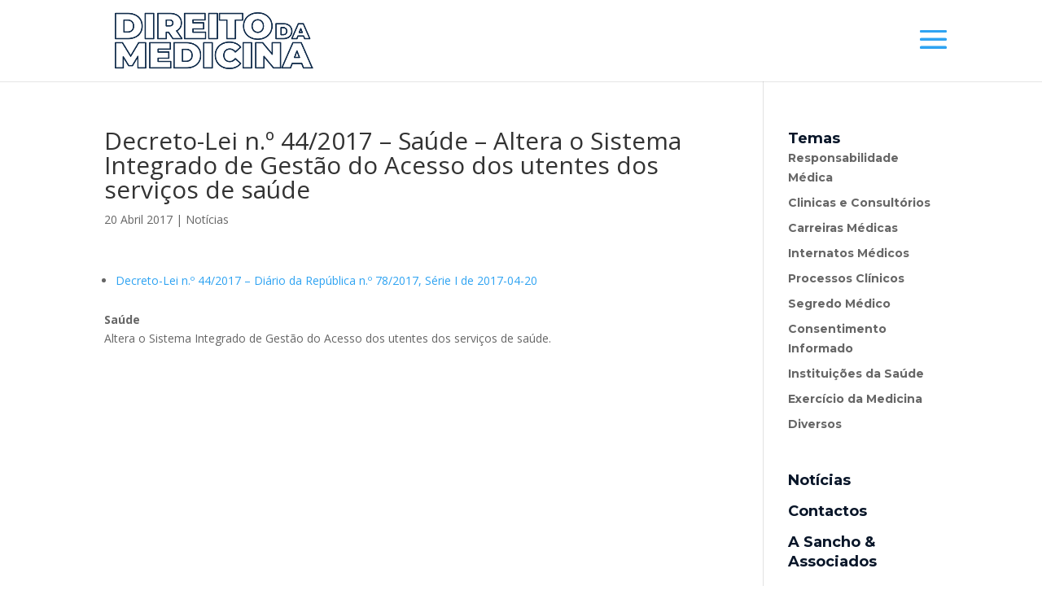

--- FILE ---
content_type: text/css
request_url: https://direitodamedicina.sanchoeassociados.com/wp-content/themes/iv-divi/style.css?ver=20230816001
body_size: 302
content:
/*
Theme Name: Direito da Medicina
Theme URI: http://ideiavirtual.pt/divi
Version: 0.0.1 
Description: Divi child theme 
Author: ideiavirtual 
Author URI: http://ideiavirtual.pt
Template: Divi
License: GNU General Public License v2
License URI: http://www.gnu.org/licenses/gpl-2.0.html
*/

